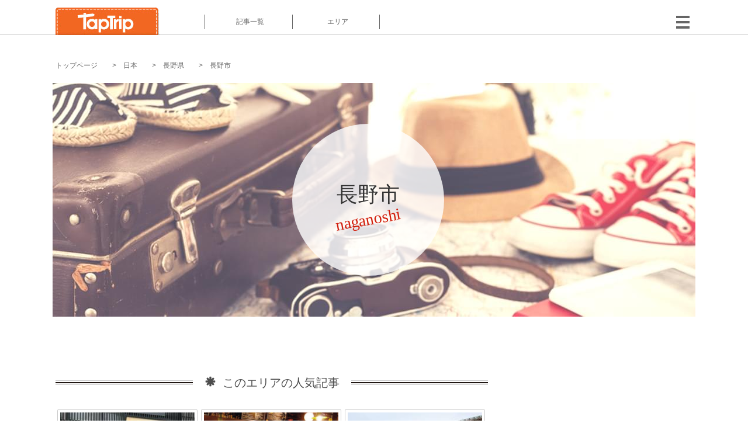

--- FILE ---
content_type: text/html; charset=UTF-8
request_url: https://taptrip.jp/area/%E6%97%A5%E6%9C%AC/%E9%95%B7%E9%87%8E%E7%9C%8C/%E9%95%B7%E9%87%8E%E5%B8%82/
body_size: 11168
content:
`

<!DOCTYPE html>
<html lang="ja">
<head>
  <!-- Google tag (gtag.js) -->
  <script async src="https://www.googletagmanager.com/gtag/js?id=G-JX40NZ1HJD"></script>
  <script>
    window.dataLayer = window.dataLayer || [];
    function gtag(){dataLayer.push(arguments);}
    gtag('js', new Date());
  
    gtag('config', 'G-JX40NZ1HJD');
  </script>
  <meta http-equiv="Content-Type" content="text/html; charset=UTF-8">
  <meta charset="utf-8">
  <meta name="viewport" content="width=device-width, initial-scale=1">
  <title>
 【長野市】の旅行情報・観光ガイド  | TapTrip
  </title>

  <link rel="alternate" type="application/rss+xml" title="RSS" href="https://taptrip.jp/feeds/">
 <meta name="thumbnail" content="https://taptrip.jp/images/Area.jpg"" />
  
  <meta property="og:title" content="【長野市】の旅行情報・観光ガイド  | TapTrip">
  <meta property="og:type" content="article">
  <meta property="og:url" content="https://taptrip.jp/area//">
    <meta property="og:image" content="https://taptrip.jp/images/Area.jpg">
    <meta property="og:site_name" content="【長野市】の旅行情報・観光ガイド  | TapTrip">
  <meta property="og:description" content="【長野市】の旅行ガイドならTapTrip。【長野市】のオススメ観光名所・スポット・レストラン・ホテル・アクティビティなどが満載！">
  <meta property="fb:app_id" content="278084745879135">
  <meta property="og:locale" content="ja_JP">
  <meta name="description" content="【長野市】の旅行ガイドならTapTrip。【長野市】のオススメ観光名所・スポット・レストラン・ホテル・アクティビティなどが満載！">
  <meta name="keyword" content="長野市,">


<script type="text/javascript">
 var dimension1 = 'ok';
 </script>


  <meta property="og:title" content="TapTrip">
  <meta property="og:type" content="article">
  <meta property="og:url" content="https://taptrip.jp/">

    <meta property="og:image" content="https://taptrip.jp/system/App/Blog/thumbnails/000/011/392/ogthumb/acaa1a5b1cc726d45ae76ccd49a2068c.png">
  
  <meta property="og:site_name" content="TapTrip">
  <meta property="og:description" content="">
  <meta property="fb:app_id" content="278084745879135">
  <meta property="og:locale" content="ja_JP">

  <link rel="shortcut icon" href="//d3ogb7c2z54v1k.cloudfront.net/favicon.ico" />
  <link rel="stylesheet" href="https://maxcdn.bootstrapcdn.com/bootstrap/3.3.7/css/bootstrap.min.css">
  <link rel="stylesheet" href="//d3ogb7c2z54v1k.cloudfront.net/css/bootstrap.min.css" type="text/css" />
  <link rel="stylesheet" href="//d3ogb7c2z54v1k.cloudfront.net/tcss/flexslider.css?2022-11-14" type="text/css" />
  <!-- キャッシュ飛ばしがうまくいかず直参照に -->
  <!--link href="//d3ogb7c2z54v1k.cloudfront.net/tcss/style.css?2022-11-1402" rel="stylesheet" type="text/css" / -->
  <link href="/tcss/style.css?2022-11-1402" rel="stylesheet" type="text/css" / >
    <!--link href="//d3ogb7c2z54v1k.cloudfront.net/tcss/area.css?2022-11-1402" rel="stylesheet" type="text/css" / -->
  <link href="/tcss/area.css?2022-11-1402" rel="stylesheet" type="text/css" />
    <link rel="stylesheet" href="//d3ogb7c2z54v1k.cloudfront.net/tcss/flexslider.css?2022-11-14"  type="text/css" />
  <link href="//d3ogb7c2z54v1k.cloudfront.net/tcss/common.css?2022-11-1402" rel="stylesheet" type="text/css" />
</head>
<body id="app-layout">
<div id="fb-root"></div>
  
<!-- start:wrapper -->
<div id="wrapper">
<!-- start:header -->
<div id="headerWrapper">
<header>
<div id="headerInner">

<a class ="logo" href="/"><img src="//d3ogb7c2z54v1k.cloudfront.net/img/header_logo.png" alt="TapTrip" width="179" height="50"></a>

<div id="nav">
<ul>
<li class="headerMenu01"><a href="https://taptrip.jp/articles/"><i class="fa fa-tag"></i>記事一覧</a></li>
<li class="headerMenu04"><a href="https://taptrip.jp/areas/"><i class="fa fa-plane"></i>エリア</a></li>
</ul> 
</div>

<div class="modalMenu"><span><img src="//d3ogb7c2z54v1k.cloudfront.net/img/btn_head_menu.png"></span>

<div id="dropdownMenu" style="display: none;">
<ul class="subMenu">
<li><a href="https://taptrip.jp/user/login/"><i class="fa fa-sign-in" aria-hidden="true"></i>ログイン</a></li>
<li><a href="https://taptrip.jp/user/register/"><i class="fa fa-file-text" aria-hidden="true"></i>会員登録</a></li>


</ul>
</div>
</div>

</div>

</header>
</div>

<!-- end:header -->
<div id="contentsWrapper">
<nav id="pankuzu">
 <nav id="pankuzu">
<ul class="inline">

<li><a href="https://taptrip.jp/">トップページ</a></li>

<li><a href="https://taptrip.jp/area/日本/">日本</a></li>
<li><a href="https://taptrip.jp/area/日本/長野県/">長野県</a></li>
<li><a href="https://taptrip.jp/area/日本/長野県/長野市/">長野市</a></li>
</ul>
</nav></nav>
<div id="contentsHead">
 <div class="areaImgWrapper">
<div class="areaImg areaImgAsia" style="background:url('https://taptrip.jp/images/Area.jpg') no-repeat center center;">
<div class="areaImgTxt"><h1>長野市</h1><span>naganoshi</span></div>
</div>
</div>

</div>

<!-- start:contents -->

<!-- start:entryList -->
<div id="contentsMain">
    
 <section>
<div class="areaDetail">
<p></p>
</div>
</section>





 
 <section>
 <div class="areaEntry">
  <h2>
   <span>
    <i class="glyphicon glyphicon-asterisk" aria-hidden="true"></i>
    このエリアの人気記事
   </span>
  </h2>


  <ul>
    <li>
    <a href="https://taptrip.jp/12855/">
     <div>
      <span class="img_cover" style="background-image: url('https://taptrip.jp/system/App/Blog/thumbnails/000/012/855/thumb/c4ca4238a0b923820dcc509a6f75849b.jpg')">
      </span>
      <div class="areaEntryTextBox">
       <h3>仲見世通りの食べ歩きはココで決まり！おすすめ品だらけの店9選</h3>
       <p>善光寺に毎年600万人もの人が訪れる理由。それは「仲見世通りの食べ歩きが楽しいから」だと陰で噂されています。初めは善光寺にしか興味がなかった人でも、善光寺へ続く仲見世通りを通ると、おいしそうな匂いに惹かれてお店に入ってしまう。今回は長野が誇る仲見世通りのおすすめ店9選を紹介します。</p>
      </div>
     </div>
    </a>
   </li>
    <li>
    <a href="https://taptrip.jp/12737/">
     <div>
      <span class="img_cover" style="background-image: url('https://taptrip.jp/system/App/Blog/thumbnails/000/012/737/thumb/c4ca4238a0b923820dcc509a6f75849b.png')">
      </span>
      <div class="areaEntryTextBox">
       <h3>長野駅～善光寺周辺のお洒落カフェ9選！一度訪れたらファンに...</h3>
       <p>長野といえば自然が豊かでゆったりした雰囲気を想像しますよね！今回は長野駅～善光寺周辺の癒し度MAXのオシャレなカフェを紹介します。勉強や仕事、人間関係で疲れたときに遊びに行ってください。他の地域にはないおもてなしが、疲れを癒してくれます。</p>
      </div>
     </div>
    </a>
   </li>
    <li>
    <a href="https://taptrip.jp/15808/">
     <div>
      <span class="img_cover" style="background-image: url('https://taptrip.jp/system/App/Blog/thumbnails/000/015/808/thumb/16a14380fbba8b5791f554c2d95a1166.jpg')">
      </span>
      <div class="areaEntryTextBox">
       <h3>長野駅周辺の絶品そば10選！人気店を徹底調査</h3>
       <p>長野の名物といえば信州そば。長野駅周辺には信州そばの名店がたくさんあり、美味しい手打ちそばを堪能できます。コシの強く香り高い信州そばは、そば通にも大人気。戸隠そばや霧下蕎麦などが味わえる長野駅周辺のおすすめそば屋をたっぷりと紹介しましょう。</p>
      </div>
     </div>
    </a>
   </li>
    <li>
    <a href="https://taptrip.jp/15636/">
     <div>
      <span class="img_cover" style="background-image: url('https://taptrip.jp/system/App/Blog/thumbnails/000/015/636/thumb/9a6cbd7e3d7de77a5c596e55c4d183fe.jpg')">
      </span>
      <div class="areaEntryTextBox">
       <h3>長野駅のおすすめ居酒屋10選！安くておいしいお店まとめ</h3>
       <p>長野県にはおいしいご当地グルメがたくさん！観光といえば、景色やお土産選びなどが楽しみですが、その土地の食からも目が離せません。そこで今回は、新幹線の出発時間ギリギリまで長野グルメを味わえる、長野駅周辺の居酒屋をご紹介します。安くておいしいお店や信州の味を楽しめるお店など、気軽に立ち寄れるお店ばかりです。</p>
      </div>
     </div>
    </a>
   </li>
    <li>
    <a href="https://taptrip.jp/12472/">
     <div>
      <span class="img_cover" style="background-image: url('https://taptrip.jp/system/App/Blog/thumbnails/000/012/472/thumb/0b44190e0fda30502092d8c99a73fe86.jpg')">
      </span>
      <div class="areaEntryTextBox">
       <h3>【長野】善光寺表参道でおすすめのお食事処5選</h3>
       <p>善光寺は長野市観光で絶対に外せないスポットですよね。善光寺表参道は、歴史ある街並みから新しい街並みまで見ることができ、四季折々に表情は変化。今回は善光寺表参道でおすすめしたいお食事処を厳選して5軒ご紹介します。</p>
      </div>
     </div>
    </a>
   </li>
    <li>
    <a href="https://taptrip.jp/14763/">
     <div>
      <span class="img_cover" style="background-image: url('https://taptrip.jp/system/App/Blog/thumbnails/000/014/763/thumb/187c505e9fe84cf619e419333bdab573.jpg')">
      </span>
      <div class="areaEntryTextBox">
       <h3>長野駅でおすすめの絶品ランチTOP25！</h3>
       <p>長野駅とその周辺のおすすめランチのお店を紹介します。信州長野の県庁所在地である長野駅は善光寺駅に近く多くの人の流れがあり、そんな人たちのお昼を納得させてくれるランチのお店が多数あります。そんなお店を25か所厳選し、解りやすいランキング形式で紹介します。
</p>
      </div>
     </div>
    </a>
   </li>
    <li>
    <a href="https://taptrip.jp/12954/">
     <div>
      <span class="img_cover" style="background-image: url('https://taptrip.jp/system/App/Blog/thumbnails/000/012/954/thumb/3637537f594c0cf039ae48c185d74898.jpg')">
      </span>
      <div class="areaEntryTextBox">
       <h3>善光寺近くのおすすめ食事スポット10選！</h3>
       <p>長野県で一番人気の観光スポット「善光寺」。今から1400年以上も昔、まだ日本の仏教に宗派が生まれる前に創建され、無宗派で誰でもお参りすることができるお寺です。日本最古の御仏をご本尊としてお祀りしており、本堂は国宝に指定されています。さて今回は、そんな善光寺観光の際におすすめのお食事処をご紹介します！</p>
      </div>
     </div>
    </a>
   </li>
    <li>
    <a href="https://taptrip.jp/12420/">
     <div>
      <span class="img_cover" style="background-image: url('https://taptrip.jp/system/App/Blog/thumbnails/000/012/420/thumb/6f88948c82b4b0f7574707d723be5e49.jpg')">
      </span>
      <div class="areaEntryTextBox">
       <h3>【長野】城下町・松代の武家屋敷で歴史を感じよう！</h3>
       <p>長野県松城町は江戸時代に真田氏の城下町として栄えた町として、知られています。今回はそんな松代の歴史に触れられる武家屋敷、旧前島家住宅・旧横田家住宅・旧樋口家住宅の3つの魅力をご紹介します。</p>
      </div>
     </div>
    </a>
   </li>
    <li>
    <a href="https://taptrip.jp/13449/">
     <div>
      <span class="img_cover" style="background-image: url('https://taptrip.jp/system/App/Blog/thumbnails/000/013/449/thumb/a8e35a337e80595ebbc9015efec8420f.jpg')">
      </span>
      <div class="areaEntryTextBox">
       <h3>【長野】ぱてぃお大門蔵楽庭で食べたい人気のグルメ厳選3選！</h3>
       <p>長野県長野市にある「ぱてぃお大門蔵楽庭」。「小さな旅気分を味わえる」をコンセプトに、お食事処や信州のお土産が買えるショップなどが集まっています。そこで今回は、ぱてぃお大門蔵楽庭で人気のお食事処を厳選して3つご紹介します。
</p>
      </div>
     </div>
    </a>
   </li>
   </ul>

  <div class="clear"></div>
  <div class="moreBox01">
   <a href="https://taptrip.jp/search/area/長野市/">もっと見る</a>
  </div>


 </div>
</section>


 <section>
<div class="categorySearch">
<h2><span><i class="glyphicon glyphicon-volume-up" aria-hidden="true"></i>カテゴリから探す</span></h2>
<ul>
<li><a style="background: url(https://taptrip.jp/system/App/Parentbc/thumbnails/000/000/004/thumbr/cs_category01.png) no-repeat center center;" href="https://taptrip.jp/search/area/長野市/category/01/"><span>アクティビティ</span></a></li>
<li><a style="background: url(https://taptrip.jp/system/App/Parentbc/thumbnails/000/000/007/thumbr/cs_category02.png) no-repeat center center;" href="https://taptrip.jp/search/area/長野市/category/02/"><span>ナイトライフ</span></a></li>
<li><a style="background: url(https://taptrip.jp/system/App/Parentbc/thumbnails/000/000/002/thumbr/cs_category03.png) no-repeat center center;" href="https://taptrip.jp/search/area/長野市/category/03/"><span>観光名所</span></a></li>
<li><a style="background: url(https://taptrip.jp/system/App/Parentbc/thumbnails/000/000/001/thumbr/cs_category04.png) no-repeat center center;" href="https://taptrip.jp/search/area/長野市/category/04/"><span>ホテル</span></a></li>
<li><a style="background: url(https://taptrip.jp/system/App/Parentbc/thumbnails/000/000/005/thumbr/cs_category05.png) no-repeat center center;" href="https://taptrip.jp/search/area/長野市/category/05/"><span>ショッピング</span></a></li>
<li><a style="background: url(https://taptrip.jp/system/App/Parentbc/thumbnails/000/000/003/thumbr/cs_category06.png) no-repeat center center;" href="https://taptrip.jp/search/area/長野市/category/06/"><span>レストラン・カフェ</span></a></li>
<li><a style="background: url(https://taptrip.jp/system/App/Parentbc/thumbnails/000/000/008/thumbr/cs_category07.png) no-repeat center center;" href="https://taptrip.jp/search/area/長野市/category/07/"><span>TIPS</span></a></li>
<li><a style="background: url(https://taptrip.jp/system/App/Parentbc/thumbnails/000/000/006/thumbr/cs_category08.png) no-repeat center center;" href="https://taptrip.jp/search/area/長野市/category/08/"><span>その他</span></a></li>
</ul>
<div class="clear"></div>
</div>
</section>
 <section>
<div class="destinationSearch">
<h2><span><i class="fa fa-globe" aria-hidden="true"></i>他のエリアから探す</span></h2>
<ul>
<li><a style="background-image: url('https://taptrip.jp/system/App/Area/thumbnails/000/000/001/largethumbr/b75dae32514e1d1a5a6c0b6e79832537.jpg')" href="https://taptrip.jp/area_id/1/"><span>アジア</span></a></li>
<li><a style="background-image: url('https://taptrip.jp/images/Area.jpg')" href="https://taptrip.jp/area_id/15428/"><span>セブ</span></a></li>
<li><a style="background-image: url('https://taptrip.jp/system/App/Area/thumbnails/000/000/005/largethumbr/e7378a8cf5af40c4b6c683c2682d034c.jpg')" href="https://taptrip.jp/area_id/5/"><span>ヨーロッパ</span></a></li>
<li><a style="background-image: url('https://taptrip.jp/images/Area.jpg')" href="https://taptrip.jp/area_id/15343/"><span>ウィーン</span></a></li>
<li><a style="background-image: url('https://taptrip.jp/system/App/Area/thumbnails/000/000/003/largethumbr/45fd4f00243a7a62bddab0e07b289fdd.jpg')" href="https://taptrip.jp/area_id/3/"><span>オセアニア</span></a></li>
<li><a style="background-image: url('https://taptrip.jp/system/App/Area/thumbnails/000/000/008/largethumbr/6e707439a8f7dc6ace8791cc8b72b66c.jpg')" href="https://taptrip.jp/area_id/8/"><span>北米</span></a></li>
<li><a style="background-image: url('https://taptrip.jp/system/App/Area/thumbnails/000/000/006/largethumbr/0444d283963ca604c20b7d25600d6033.jpg')" href="https://taptrip.jp/area_id/6/"><span>中東</span></a></li>
<li><a style="background-image: url('https://taptrip.jp/system/App/Area/thumbnails/000/000/007/largethumbr/1ba36b28a2b333dbabe882cbe10cdeee.jpg')" href="https://taptrip.jp/area_id/7/"><span>中南米</span></a></li>
<li><a style="background-image: url('https://taptrip.jp/system/App/Area/thumbnails/000/000/002/largethumbr/996dada7974c0d91fa5e1962a92384c9.jpg')" href="https://taptrip.jp/area_id/2/"><span>アフリカ</span></a></li>

</ul>
<div class="clear"></div>
</div>
</section>
</div>

<!-- start:rightBox -->
<div id="contentsRight">
<div class="ablock">
<!-- before_sidebar -->
<!-- genieeがあった -->

<script async src="https://pagead2.googlesyndication.com/pagead/js/adsbygoogle.js?client=ca-pub-2662034404638094"
     crossorigin="anonymous"></script>
<!-- pc sidebar top -->
<ins class="adsbygoogle"
     style="display:block"
     data-ad-client="ca-pub-2662034404638094"
     data-ad-slot="8729214325"
     data-ad-format="auto"
     data-full-width-responsive="true"></ins>
<script>
     (adsbygoogle = window.adsbygoogle || []).push({});
</script>
<!-- end of before_sidebar -->
</div>
<!-- start:ranking -->









<div class="rankingDataWrapper mb40">

<div class="rankingDataTitle">
<span><i class="glyphicon glyphicon-flash" aria-hidden="true"></i>今週の人気記事</span>
</div>
</div>




<div class="ablock">
<!-- after_sidebar -->
<!-- genieeがあった -->
<!-- end of after_sidebar -->
</div>

<div class="newEntryDataWrapper mb40">

<div class="newEntryDataTitle">
<span><i class="fa fa-check-circle" aria-hidden="true"></i>新着記事</span>
</div>
<article class="newEntry">
<div class="newEntryData linkedTile">
<div class="newEntryImgBox"><a href="https://taptrip.jp/9104/"><img src="//d3ogb7c2z54v1k.cloudfront.net/system/App/Blog/thumbnails/000/009/104/mini/f7e5dfa912a91d5630a4234e2c3db780.jpeg" width="100" height="70" style="object-fit: cover;" alt=""></a></div>
<div class="newEntryTextBox">
<p><a href="https://taptrip.jp/9104/">【作成中】淡路島観光</a></p>
</div>
</div>
</article>
<article class="newEntry">
<div class="newEntryData linkedTile">
<div class="newEntryImgBox"><a href="https://taptrip.jp/15688/"><img src="//d3ogb7c2z54v1k.cloudfront.net/system/App/Blog/thumbnails/000/015/688/mini/983439bb6d01be6516507254826d4bc8.jpg" width="100" height="70" style="object-fit: cover;" alt=""></a></div>
<div class="newEntryTextBox">
<p><a href="https://taptrip.jp/15688/">天橋立の美味しいランチ9選！一度は訪れたいお店まとめ</a></p>
</div>
</div>
</article>
<article class="newEntry">
<div class="newEntryData linkedTile">
<div class="newEntryImgBox"><a href="https://taptrip.jp/15160/"><img src="//d3ogb7c2z54v1k.cloudfront.net/system/App/Blog/thumbnails/000/015/160/mini/75ee35def3b9c19f82d72d763c00e85d.jpg" width="100" height="70" style="object-fit: cover;" alt=""></a></div>
<div class="newEntryTextBox">
<p><a href="https://taptrip.jp/15160/">福井で海鮮＆カニ食べ放題・バイキングのお店おすすめの15選！食べ過ぎ注意</a></p>
</div>
</div>
</article>
<article class="newEntry">
<div class="newEntryData linkedTile">
<div class="newEntryImgBox"><a href="https://taptrip.jp/15981/"><img src="//d3ogb7c2z54v1k.cloudfront.net/system/App/Blog/thumbnails/000/015/981/mini/3ef7cfc2e7c065f2a342fe8a31552d14.jpg" width="100" height="70" style="object-fit: cover;" alt=""></a></div>
<div class="newEntryTextBox">
<p><a href="https://taptrip.jp/15981/">朝茹で花咲ガニに感動！根室かさい商店</a></p>
</div>
</div>
</article>
<article class="newEntry">
<div class="newEntryData linkedTile">
<div class="newEntryImgBox"><a href="https://taptrip.jp/15980/"><img src="//d3ogb7c2z54v1k.cloudfront.net/system/App/Blog/thumbnails/000/015/980/mini/886d8eb979e950a08d39490339f91d0d.jpg" width="100" height="70" style="object-fit: cover;" alt=""></a></div>
<div class="newEntryTextBox">
<p><a href="https://taptrip.jp/15980/">北海道夕張郡由仁町でわんことおすすめアイスクリーム！！</a></p>
</div>
</div>
</article>
<article class="newEntry">
<div class="newEntryData linkedTile">
<div class="newEntryImgBox"><a href="https://taptrip.jp/15979/"><img src="//d3ogb7c2z54v1k.cloudfront.net/system/App/Blog/thumbnails/000/015/979/mini/d3c6d99abc9f41973f6e88fa5e34f212.jpg" width="100" height="70" style="object-fit: cover;" alt=""></a></div>
<div class="newEntryTextBox">
<p><a href="https://taptrip.jp/15979/">本州最北端！マグロ一本釣りの町、大間をわんこと巡る！</a></p>
</div>
</div>
</article>
<article class="newEntry">
<div class="newEntryData linkedTile">
<div class="newEntryImgBox"><a href="https://taptrip.jp/15320/"><img src="//d3ogb7c2z54v1k.cloudfront.net/system/App/Blog/thumbnails/000/015/320/mini/af2bdeabc9ca9b2394687dfbd435d40f.jpg" width="100" height="70" style="object-fit: cover;" alt=""></a></div>
<div class="newEntryTextBox">
<p><a href="https://taptrip.jp/15320/">新宿二丁目でおすすめの観光バーTOP20！一度は訪れてみたいゲイバーなどご紹介</a></p>
</div>
</div>
</article>
<article class="newEntry">
<div class="newEntryData linkedTile">
<div class="newEntryImgBox"><a href="https://taptrip.jp/15966/"><img src="//d3ogb7c2z54v1k.cloudfront.net/system/App/Blog/thumbnails/000/015/966/mini/7643560c889ec3c40d3899165005dadd.jpg" width="100" height="70" style="object-fit: cover;" alt=""></a></div>
<div class="newEntryTextBox">
<p><a href="https://taptrip.jp/15966/">清田の大クス</a></p>
</div>
</div>
</article>
<article class="newEntry">
<div class="newEntryData linkedTile">
<div class="newEntryImgBox"><a href="https://taptrip.jp/15965/"><img src="//d3ogb7c2z54v1k.cloudfront.net/system/App/Blog/thumbnails/000/015/965/mini/22094302ff6a5d96f450c7475b9416e6.jpg" width="100" height="70" style="object-fit: cover;" alt=""></a></div>
<div class="newEntryTextBox">
<p><a href="https://taptrip.jp/15965/">100 hour yoga ttc in rishikesh</a></p>
</div>
</div>
</article>
<article class="newEntry">
<div class="newEntryData linkedTile">
<div class="newEntryImgBox"><a href="https://taptrip.jp/15963/"><img src="//d3ogb7c2z54v1k.cloudfront.net/system/App/Blog/thumbnails/000/015/963/mini/62e030417e78ec2f94104c435aec96bb.png" width="100" height="70" style="object-fit: cover;" alt=""></a></div>
<div class="newEntryTextBox">
<p><a href="https://taptrip.jp/15963/">Best Places to Visit in Dharamshala</a></p>
</div>
</div>
</article>
<article class="newEntry">
<div class="newEntryData linkedTile">
<div class="newEntryImgBox"><a href="https://taptrip.jp/9693/"><img src="//d3ogb7c2z54v1k.cloudfront.net/system/App/Blog/thumbnails/000/009/693/mini/d414830f366a24bff5592391d02b3605.jpg" width="100" height="70" style="object-fit: cover;" alt=""></a></div>
<div class="newEntryTextBox">
<p><a href="https://taptrip.jp/9693/">紅葉が美しくて有名な京都の哲学の道ってどんなところ？</a></p>
</div>
</div>
</article>
<article class="newEntry">
<div class="newEntryData linkedTile">
<div class="newEntryImgBox"><a href="https://taptrip.jp/15962/"><img src="//d3ogb7c2z54v1k.cloudfront.net/system/App/Blog/thumbnails/000/015/962/mini/1d1efb0408c3894057562638b9af2aed.png" width="100" height="70" style="object-fit: cover;" alt=""></a></div>
<div class="newEntryTextBox">
<p><a href="https://taptrip.jp/15962/">日本に近いおすすめの海外カジノ５選</a></p>
</div>
</div>
</article>
<article class="newEntry">
<div class="newEntryData linkedTile">
<div class="newEntryImgBox"><a href="https://taptrip.jp/15958/"><img src="//d3ogb7c2z54v1k.cloudfront.net/system/App/Blog/thumbnails/000/015/958/mini/c451b5bee03f3a9e5f4932f4808d925d.jpg" width="100" height="70" style="object-fit: cover;" alt=""></a></div>
<div class="newEntryTextBox">
<p><a href="https://taptrip.jp/15958/">Standard Hot Air Balloon Ride</a></p>
</div>
</div>
</article>
<article class="newEntry">
<div class="newEntryData linkedTile">
<div class="newEntryImgBox"><a href="https://taptrip.jp/15938/"><img src="//d3ogb7c2z54v1k.cloudfront.net/system/App/Blog/thumbnails/000/015/938/mini/abc5f68ff65d24294647be4e37c9fa88.jpg" width="100" height="70" style="object-fit: cover;" alt=""></a></div>
<div class="newEntryTextBox">
<p><a href="https://taptrip.jp/15938/">最強ホテル系カードがついに出揃った！【待望の&ldquo;Hiltonアメックスカード&rdquo;新登場！】今までホテル系最強だったSPGとの違いはなに？メリット・デメリット徹底比較してみました！</a></p>
</div>
</div>
</article>
<article class="newEntry">
<div class="newEntryData linkedTile">
<div class="newEntryImgBox"><a href="https://taptrip.jp/15551/"><img src="//d3ogb7c2z54v1k.cloudfront.net/system/App/Blog/thumbnails/000/015/551/mini/42caea41bfe4544150dbc232ed21c6db.jpg" width="100" height="70" style="object-fit: cover;" alt=""></a></div>
<div class="newEntryTextBox">
<p><a href="https://taptrip.jp/15551/">新松戸の人気ラーメン屋10選！安くて美味しいお店をご紹介</a></p>
</div>
</div>
</article>
</div>





<div id="floatsidebar" class="js_fixedcontent">





<div style="padding-top: 90px;">
<div class="ablock">
<!-- after_float -->
<script async='async' src='https://www.googletagservices.com/tag/js/gpt.js'></script>
<script>
  var googletag = googletag || {};
  googletag.cmd = googletag.cmd || [];
</script>

<script>
  googletag.cmd.push(function() {
    googletag.defineSlot('/208110943/taptrip_pc_side', [[300, 600], [300, 250], [336, 280]], 'div-gpt-ad-1511436141030-0').addService(googletag.pubads());
    googletag.pubads().enableSingleRequest();
    googletag.enableServices();
  });
</script>
<!-- /208110943/-->
<div id='div-gpt-ad-1511436141030-0'>
<script>
googletag.cmd.push(function() { googletag.display('div-gpt-ad-1511436141030-0'); });
</script>
</div>
<!-- end of after_float -->
</div></div>


</div>


</div>
<div class="clear"></div>
</div>
<div class="ablock">
<!-- footer -->
<div style=" margin: 0px auto; width: 1100px;">

<!-- genieeがあった -->


<!-- Facebook Pixel Code -->
<script>
!function(f,b,e,v,n,t,s)
{if(f.fbq)return;n=f.fbq=function(){n.callMethod?
n.callMethod.apply(n,arguments):n.queue.push(arguments)};
if(!f._fbq)f._fbq=n;n.push=n;n.loaded=!0;n.version='2.0';
n.queue=[];t=b.createElement(e);t.async=!0;
t.src=v;s=b.getElementsByTagName(e)[0];
s.parentNode.insertBefore(t,s)}(window, document,'script',
'https://connect.facebook.net/en_US/fbevents.js');
fbq('init', '260240885729144');
fbq('track', 'PageView');
</script>
<noscript><img height="1" width="1" style="display:none"
src="https://www.facebook.com/tr?id=260240885729144&ev=PageView&noscript=1"
/></noscript>
<!-- End Facebook Pixel Code -->

<!-- end of footer -->
</div>
<div id="footerWrapper">
<footer>
<div class="footer_list list1">
<img src="//d3ogb7c2z54v1k.cloudfront.net/img/footer_top.png"><br>
<p><a href="/"><img src="//d3ogb7c2z54v1k.cloudfront.net/img/footer_logo.png" alt="TapTrip"></a></p>
<ul>
<li><a href="https://www.facebook.com/taptrip.jp/"><img src="//d3ogb7c2z54v1k.cloudfront.net/img/ico_facebook.png" alt=""></a></li>
<li><a href="https://twitter.com/TapTrip_jp"><img src="//d3ogb7c2z54v1k.cloudfront.net/img/ico_twitter.png" alt=""></a></li>
<li><a href="https://www.instagram.com/taptrip.jp/"><img src="//d3ogb7c2z54v1k.cloudfront.net/img/ico_instagram.png" alt=""></a></li>
</ul>
</div>

<div class="footer_list list2">
<img src="//d3ogb7c2z54v1k.cloudfront.net/img/footer_area.png"><br>
<!-- make_slug_linkしてたけど、、、rootだから直指定でOKでしょ -->
<ul>
<li><a href="https://taptrip.jp/area/日本/">日本</a></li>
<li><a href="https://taptrip.jp/area/アジア/">アジア</a></li>
<li><a href="https://taptrip.jp/area/ヨーロッパ/">ヨーロッパ</a></li>
<li><a href="https://taptrip.jp/area/オセアニア/">オセアニア</a></li>
<li><a href="https://taptrip.jp/area/北米/">北米</a></li>
<li><a href="https://taptrip.jp/area/中東/">中東</a></li>
<li><a href="https://taptrip.jp/area/中南米/">中南米</a></li>
<li><a href="https://taptrip.jp/area/アフリカ/">アフリカ</a></li>
<li><a href="https://taptrip.jp/area/まとめ/">まとめ</a></li>
<li><a href="https://taptrip.jp/area/特集/">特集</a></li>
</ul>
</div>
<div class="footer_list list3">
<img src="//d3ogb7c2z54v1k.cloudfront.net/img/footer_category.png"><br>
<ul>
<li><a href="https://taptrip.jp/category/01/">アクティビティ</a></li>
<li><a href="https://taptrip.jp/category/02/">ナイトライフ</a></li>
<li><a href="https://taptrip.jp/category/03/">観光名所</a></li>
<li><a href="https://taptrip.jp/category/04/">ホテル</a></li>
</ul>
<ul>
<li><a href="https://taptrip.jp/category/05/">ショッピング</a></li>
<li><a href="https://taptrip.jp/category/06/">レストラン・カフェ</a></li>
<li><a href="https://taptrip.jp/category/07/">TIPS</a></li>
<li><a href="https://taptrip.jp/category/08/">その他</a></li>
</ul>
</div>
<div class="footer_list list4">
<img src="//d3ogb7c2z54v1k.cloudfront.net/img/footer_about.png"><br>
<ul>
<li><a href="https://taptrip.jp/">TapTripトップ</a></li>
<li><a href="https://taptrip.jp/keyword/">キーワード一覧</a></li>
<li><a href="https://taptrip.jp/articles/">記事一覧</a></li>
<li><a href="https://taptrip.jp/writerslist/">ライター一覧</a></li>
<li><a href="https://taptrip.jp/contact/">お問い合わせ</a></li>
</ul>
<ul>
<li><a href="https://taptrip.jp/about/">TapTripとは？</a></li>
<li><a href="https://taptrip.jp/term/">利用規約</a></li>
<li><a href="https://taptrip.jp/policy/">プライバシーポリシー</a></li>
<li><a href="https://taptrip.jp/company/">運営者</a></li>


<!--
<li><a href="https://www.facebook.com/taptrip.jp/">Facebook</a></li>
<li><a href="https://twitter.com/TapTrip_jp">twitter</a></li>
<li class="last"><a href="https://www.instagram.com/taptrip.jp/">Instagram</a></li>
-->
</ul>
</div>
<div class="clear"></div>
</footer>
</div>
<script type="text/javascript" language="javascript">
    var vc_pid = "885234634";
</script><script type="text/javascript" src="//aml.valuecommerce.com/vcdal.js" async></script>

<script type="text/javascript">
  window._taboola = window._taboola || [];
  _taboola.push({flush: true});
</script> 
<script src="//d3ogb7c2z54v1k.cloudfront.net/common/js/jquery.min.js"></script>
<script src="//d3ogb7c2z54v1k.cloudfront.net/common/js/jquery-ui.min.js"></script>
<script src="//d3ogb7c2z54v1k.cloudfront.net/common/js/bootstrap.min.js"></script>
<script src="//d3ogb7c2z54v1k.cloudfront.net/common/js/flexslider.min.js"></script>
<script src="//d3ogb7c2z54v1k.cloudfront.net/common/js/jquery.flexslider-min.js" type="text/javascript"></script>
<script src="//d3ogb7c2z54v1k.cloudfront.net/common/js/jquery.lazyload.js" type="text/javascript"></script>
<script async src="//www.instagram.com/embed.js"></script>

<script>
$(function(){
       
$(".hotelGalleryBoxThumb a").click(function(){
$(".hotelGalleryBoxImg img").before("<img src='"+$(this).attr("href")+"' alt=''>");
$(".hotelGalleryBoxImg img:last").fadeOut("fast",function(){
$(this).remove()
});
return false;
})
})
</script>

<script type="text/javascript">
$(function(){
$('div.topmenu').show();
$("#headerLineNav .conf").hover(function(){
$("div",this).show();
$("span",this).addClass("bgYellow");
},
function(){
$("div",this).hide();
$("span",this).removeClass("bgYellow");

});

  //$('div.topmenu').show();
  $('#menu_bar_1 , #menu_bar_2').click(function(){
    if($('#menu_link').css('display') == 'block'){
      $('#manu_bar_2_text').html("[開く]");
      $('div.topmenu #menu_bar_1 span').css("color", "#615C69");
      $('div.topmenu ui li').css("color", "#615C69");
      $('div.topmenu ul li a').css("color", "#615C69");
      $('div.topmenu ul').removeClass("changed");
      $('div.topmenu ul').css("max-height", "55px");
    }else{
      $('#manu_bar_2_text').html("[閉じる]");
      $('div.topmenu #menu_bar_1 span').css("color", "#000000");
      $('div.topmenu ui li').css("color", "#000000");
      $('div.topmenu ul li a').css("color", "#000000");
      $('div.topmenu ul').toggleClass("changed");
      $('div.topmenu ul').css("max-height", "none");
    }
    $('#menu_link').slideToggle(100);
  });

  $('div.topmenu a[href^=#]').click(function(){

    var speed = 100;
    var href= $(this).attr("href");
    var target = $(href == "#" || href == "" ? 'html' : href);
    var position = target.offset().top;
    $("html, body").animate({scrollTop:position}, speed, "swing");
    return false;
  });

});
</script>

<script type="text/javascript">

$('#slider01').flexslider({
animation: "slide",
animationLoop:false,slideshow:false,
});
$('#slider02').flexslider({
animation: "slide",
slideshow:false,
});

</script>
<script type="text/javascript">
$(function(){
$('.linkedTile').click(
function() {
window.location=$(this).find("a").attr("href");
return false;
}
);
});

</script>


<script type="text/javascript">

$("#serchFormBoxWrap").hide();
$("#dropdownMenu").hide();

$("#headerInner .search").click(function () {
$("#serchFormBoxWrap").slideDown(300);
$("#headerInner .search img").addClass("hover");
$("#dropdownMenu").slideUp(300);
$("#headerInner .modalMenu img").removeClass("hover");
});
$("#serchFormBoxWrap").mouseleave(function () {
$("#serchFormBoxWrap").slideUp(300);
$("#headerInner .search img").removeClass("hover");
});

$("#headerInner .modalMenu").click(function () {
$("#dropdownMenu").slideDown(300);
$("#headerInner .modalMenu img").addClass("hover");
$("#serchFormBoxWrap").slideUp(300);
$("#headerInner .search img").removeClass("hover");
});
$("#dropdownMenu").mouseleave(function () {
$("#dropdownMenu").slideUp(300);$("#headerInner .modalMenu img").removeClass("hover");
});

</script>

<script type="text/javascript">
$(function(){
     $('a img').hover(function(){
        $(this).attr('src', $(this).attr('src').replace('_off', '_ov'));
          }, function(){
             if (!$(this).hasClass('currentPage')) {
             $(this).attr('src', $(this).attr('src').replace('_ov', '_off'));
        }
   });
});
</script>
<script type="text/javascript">

 (function(window, $) {
    'use strict';
    $(function() {
      // スクロール位置と連動させない場合は不要(scrollspy用)
      $(document.body).scrollspy({ target: '#floatsidebar' });

      // スクロール位置と連動させない場合は不要(scrollspy用)
      $(window).on('load', function() { $(document.body).scrollspy('refresh') });

      // 固定サイドバーのスクロール追従開始＆終了位置の設定(affix用)
      setTimeout(function() {
        $("#floatsidebar").css({width:$("#contentsRight").width()});

$("#contentsMain").css({"min-height":$("#floatsidebar").height()+$("#contentsRight").height()});

        $('#floatsidebar').affix({
          offset: {
            top: function() {
              return (this.top = $("#contentsHead").outerHeight(true)+$("#contentsRight").outerHeight(true));
            },
            bottom: function() {
              return (

                this.bottom = $('#footerWrapper').outerHeight(true)+60);
            }
          }
          
        })


      }, 100);
    });
  })(window, jQuery);
$(function(){
$("img.lazy").lazyload({
  threshold : 50 ,
  effect: "fadeIn",
  failure_limit: 2 ,

});
});

  var v = "";

  v = '<link href="//fonts.googleapis.com/css?family=Homemade+Apple" rel="stylesheet" type="text/css">';
  $("head link:last").after(v);

  v = '<link href="//cdnjs.cloudflare.com/ajax/libs/font-awesome/4.7.0/css/font-awesome.min.css" rel="stylesheet" type="text/css">';
  $("head link:last").after(v);

  v = '<link href="//fonts.googleapis.com/css?family=Lato:100,300,400,700" rel="stylesheet" type="text/css">';
  $("head link:last").after(v);

//  v = '<link href="//d3ogb7c2z54v1k.cloudfront.net/tcss/flexslider.css" rel="stylesheet" type="text/css">';
//  $("head link:last").after(v);

  v = '<link href="//fonts.googleapis.com/css?family=Lato:100,300,400,700" rel="stylesheet" type="text/css">';
  $("head link:last").after(v);

//  v = '<link href="//d3ogb7c2z54v1k.cloudfront.net/css/tapp.css" rel="stylesheet" type="text/css">';
//  $("head link:last").after(v);

  v = '<link href="//d3ogb7c2z54v1k.cloudfront.net/tcss/common.css" rel="stylesheet" type="text/css">';
  $("head link:last").after(v);

</script>

<script>
  $('#instagram-embed-0').load(function(){
    var $iframe = $('#instagram-embed-0');
    var ifrmDoc = $iframe[0].contentWindow.document;
    $('html,body',ifrmDoc).css('overflow','').css('height','100%');
  });

  $(function(){
    $('.ig_load').each(function(i, el){
      $.get("/ig/", {"url":$(el).attr('src')}, function(data) {
        $(el).html(data);
        $(el).show();
      });
    });
  });
</script>
  


        <script>

  (function(i,s,o,g,r,a,m){i['GoogleAnalyticsObject']=r;i[r]=i[r]||function(){
  (i[r].q=i[r].q||[]).push(arguments)},i[r].l=1*new Date();a=s.createElement(o),
  m=s.getElementsByTagName(o)[0];a.async=1;a.src=g;m.parentNode.insertBefore(a,m)
  })(window,document,'script','//www.google-analytics.com/analytics.js','ga');

  ga('create', 'UA-69198025-1', 'auto');
  ga('require', 'linkid', 'linkid.js');
  ga('set', 'dimension1', '長野市');
  ga('set', 'dimension2', '');
  ga('send', 'pageview');

</script>
</body>
</html>


--- FILE ---
content_type: text/html; charset=utf-8
request_url: https://www.google.com/recaptcha/api2/aframe
body_size: 267
content:
<!DOCTYPE HTML><html><head><meta http-equiv="content-type" content="text/html; charset=UTF-8"></head><body><script nonce="NZjqpVt3t3lmrm_4om8USw">/** Anti-fraud and anti-abuse applications only. See google.com/recaptcha */ try{var clients={'sodar':'https://pagead2.googlesyndication.com/pagead/sodar?'};window.addEventListener("message",function(a){try{if(a.source===window.parent){var b=JSON.parse(a.data);var c=clients[b['id']];if(c){var d=document.createElement('img');d.src=c+b['params']+'&rc='+(localStorage.getItem("rc::a")?sessionStorage.getItem("rc::b"):"");window.document.body.appendChild(d);sessionStorage.setItem("rc::e",parseInt(sessionStorage.getItem("rc::e")||0)+1);localStorage.setItem("rc::h",'1769614365379');}}}catch(b){}});window.parent.postMessage("_grecaptcha_ready", "*");}catch(b){}</script></body></html>

--- FILE ---
content_type: application/javascript; charset=utf-8;
request_url: https://dalc.valuecommerce.com/app3?p=885234634&_s=https%3A%2F%2Ftaptrip.jp%2Farea%2F%25E6%2597%25A5%25E6%259C%25AC%2F%25E9%2595%25B7%25E9%2587%258E%25E7%259C%258C%2F%25E9%2595%25B7%25E9%2587%258E%25E5%25B8%2582%2F&vf=iVBORw0KGgoAAAANSUhEUgAAAAMAAAADCAYAAABWKLW%2FAAAAMElEQVQYV2NkFGP4n5Giw7Cx7QED43Ntof8fZe4wGDmLMzDu5ur6732OgaFOo4wBAAd7DUSWU5FaAAAAAElFTkSuQmCC
body_size: 7776
content:
vc_linkswitch_callback({"t":"697a2c1c","r":"aXosHAAFcIkS2EfuCooD7AqKBtQQqQ","ub":"aXosGgAM5ysS2EfuCooFuwqKBtiKhA%3D%3D","vcid":"XoLDVLXkw2SoYH0d6MaNKIe4hdTbXpUzDW755p2im_gjfojwDhn79RM93aAqg9QRqp1yMDo3s5p1QYjJjSRnuwYYjpc00AbgHZQR71tGtAaMGgbrVR_G8lhMUVWLx3WH7nT8o8zjQWk","vcpub":"0.356489","l":5,"www.hotpepper.jp?vos=nhppvccp99002":{"a":"2594692","m":"2262623","g":"a606f463a1","sp":"vos%3Dnhppvccp99002"},"admane.jp":{"a":"2809620","m":"3395140","g":"71233728b2","sp":"source%3Dad.valuecommerce.airtrip.jp"},"p":885234634,"www.jtb.co.jp/kaigai":{"a":"2915989","m":"2214108","g":"7fb2fff68a"},"yado.knt.co.jp":{"a":"2918660","m":"2017725","g":"a1b58cdc8a"},"event.kkday.com":{"a":"2829368","m":"3448426","g":"abeac8fe8a"},"dev-rent.test.tocoo.com":{"a":"2709682","m":"101","g":"9c468ae386"},"s":3339621,"www.lenovo.com":{"a":"2680394","m":"218","g":"29f84cc4a7","sp":"cid%3Djp%3Aaffiliate%3Adsry7f"},"valuecommerce.com":{"a":"2803077","m":"4","g":"504da16884"},"yumeyado.jp":{"a":"2786447","m":"3313582","g":"f1f8db748a"},"dom.jtb.co.jp":{"a":"2549714","m":"2161637","g":"b5e82fa4b9","sp":"utm_source%3Dvcdom%26utm_medium%3Daffiliate"},"www.ark-pc.co.jp":{"a":"2489971","m":"2783092","g":"958dce5e8a"},"shopping.geocities.jp":{"a":"2821580","m":"2201292","g":"6a69f8158a"},"jal.co.jp/jp/ja/domtour":{"a":"2425691","m":"2404028","g":"e2e439268a"},"www.expedia.co.jp":{"a":"2438503","m":"2382533","g":"771a7fb7ce","sp":"eapid%3D0-28%26affcid%3Djp.network.valuecommerce.general_mylink."},"www.jtb.co.jp/kokunai":{"a":"2549714","m":"2161637","g":"b5e82fa4b9","sp":"utm_source%3Dvcdom%26utm_medium%3Daffiliate"},"act.gro-fru.net":{"a":"2813059","m":"3402954","g":"0642b0258a"},"www.asoview.com":{"a":"2698489","m":"3147096","g":"961f6ec88a"},"stg.activityjapan.com":{"a":"2913705","m":"3393757","g":"01b8c3e98a"},"s.kumapon.jp":{"a":"2473767","m":"2740569","g":"32eaa14e9f","sp":"uiaid%3Dxx2ba0007"},"activityjapan.com":{"a":"2913705","m":"3393757","g":"01b8c3e98a"},"global-root-g3.chain-demos.digicert.com":{"a":"2918660","m":"2017725","g":"a1b58cdc8a"},"kuzefuku.com":{"a":"2813059","m":"3402954","g":"0642b0258a"},"tour.jtrip.co.jp":{"a":"2893108","m":"2409616","g":"7ed7da898a"},"sp.jal.co.jp/tour":{"a":"2425691","m":"2404028","g":"e2e439268a"},"sp.jal.co.jp/domtour":{"a":"2425691","m":"2404028","g":"e2e439268a"},"www.netmile.co.jp":{"a":"2438503","m":"2382533","g":"771a7fb7ce","sp":"eapid%3D0-28%26affcid%3Djp.network.valuecommerce.general_mylink."},"kinokuniya.co.jp":{"a":"2118836","m":"2195689","g":"ab4563988a"},"www.ozmall.co.jp":{"a":"2686083","m":"2209755","g":"52308a238a"},"tabelog.com":{"a":"2797472","m":"3366797","g":"093ea4508a"},"domtoursearch.jal.co.jp":{"a":"2425691","m":"2404028","g":"e2e439268a"},"paypaymall.yahoo.co.jp":{"a":"2821580","m":"2201292","g":"6a69f8158a"},"valuecommerce.ne.jp":{"a":"2803077","m":"4","g":"504da16884"},"www2.tocoo.jp":{"a":"2709682","m":"101","g":"9c468ae386"},"www.hotpepper.jp":{"a":"2594692","m":"2262623","g":"a606f463a1","sp":"vos%3Dnhppvccp99002"},"shop.benesse.ne.jp":{"a":"2918019","m":"3749608","g":"c92acccd8a"},"www.conranshop.jp":{"a":"2751365","m":"3098515","g":"a2250931d5","sp":"utm_source%3Dvaluecommerce%26utm_medium%3Daffiliate%26utm_campaign%3Dad"},"www.jtb.co.jp/kokunai_hotel":{"a":"2549714","m":"2161637","g":"b5e82fa4b9","sp":"utm_source%3Dvcdom%26utm_medium%3Daffiliate"},"tower.jp":{"a":"2377670","m":"2409673","g":"ce7db93d8a"},"shopap.lenovo.com":{"a":"2680394","m":"218","g":"29f84cc4a7","sp":"cid%3Djp%3Aaffiliate%3Adsry7f"},"www.jtb.co.jp":{"a":"2549714","m":"2161637","g":"b5e82fa4b9","sp":"utm_source%3Dvcdom%26utm_medium%3Daffiliate"},"shopping.yahoo.co.jp":{"a":"2821580","m":"2201292","g":"6a69f8158a"},"rlx.jp":{"a":"2887516","m":"3274083","g":"1a03e61c8a"},"lohaco.jp":{"a":"2686782","m":"2994932","g":"5ee16f5a8a"},"sp.jal.co.jp/intltour":{"a":"2910359","m":"2403993","g":"0f56d6408a"},"www.amazon.co.jp":{"a":"2614000","m":"2366370","g":"7b497cafaa","sp":"tag%3Dvc-22%26linkCode%3Dure"},"approach.yahoo.co.jp":{"a":"2821580","m":"2201292","g":"6a69f8158a"},"www.jtrip.co.jp":{"a":"2893108","m":"2409616","g":"7ed7da898a"},"yukoyuko.net":{"a":"2425172","m":"2178193","g":"e77c2b488a"},"restaurant.ikyu.com":{"a":"2349006","m":"2302203","g":"805e4c618a"},"www3.lenovo.com":{"a":"2680394","m":"218","g":"29f84cc4a7","sp":"cid%3Djp%3Aaffiliate%3Adsry7f"},"service.expedia.co.jp":{"a":"2438503","m":"2382533","g":"771a7fb7ce","sp":"eapid%3D0-28%26affcid%3Djp.network.valuecommerce.general_mylink."},"dev.r-rlx.jp":{"a":"2887516","m":"3274083","g":"1a03e61c8a"},"jtrip.co.jp":{"a":"2893108","m":"2409616","g":"7ed7da898a"},"www.airtrip.jp":{"a":"2809620","m":"3395140","g":"71233728b2","sp":"source%3Dad.valuecommerce.airtrip.jp"},"dev-web.test.tocoo.com":{"a":"2709682","m":"101","g":"9c468ae386"},"biz.travel.yahoo.co.jp":{"a":"2761515","m":"2244419","g":"961f4dbf8a"},"mini-shopping.yahoo.co.jp":{"a":"2821580","m":"2201292","g":"6a69f8158a"},"jal.co.jp/tour":{"a":"2425691","m":"2404028","g":"e2e439268a"},"www.bk1.jp":{"a":"2684806","m":"2340879","g":"66ec50e5a0","sp":"partnerid%3D02vc01"},"jal.co.jp/jp/ja/tour":{"a":"2425691","m":"2404028","g":"e2e439268a"},"m.kkday.com":{"a":"2829368","m":"3448426","g":"abeac8fe8a"},"www.tocoo.jp":{"a":"2709682","m":"101","g":"9c468ae386"},"brand.asoview.com":{"a":"2698489","m":"3147096","g":"961f6ec88a"},"www.ja-town.com":{"a":"2425371","m":"2130357","g":"dabd28fc8a"},"kumapon.jp":{"a":"2473767","m":"2740569","g":"32eaa14e9f","sp":"uiaid%3Dxx2ba0007"},"www.jtb.co.jp/kokunai_htl":{"a":"2549714","m":"2161637","g":"b5e82fa4b9","sp":"utm_source%3Dvcdom%26utm_medium%3Daffiliate"},"travel.yahoo.co.jp":{"a":"2761515","m":"2244419","g":"961f4dbf8a"},"intltoursearch.jal.co.jp":{"a":"2910359","m":"2403993","g":"0f56d6408a"},"www.tabirai.net":{"a":"2797949","m":"3368354","g":"b3e0f2e88a"},"paypaystep.yahoo.co.jp":{"a":"2821580","m":"2201292","g":"6a69f8158a"},"lohaco.yahoo.co.jp":{"a":"2686782","m":"2994932","g":"5ee16f5a8a"},"wwwtst.hotpepper.jp":{"a":"2594692","m":"2262623","g":"a606f463a1","sp":"vos%3Dnhppvccp99002"},"jal.co.jp/intltour":{"a":"2910359","m":"2403993","g":"0f56d6408a"},"honto.jp":{"a":"2684806","m":"2340879","g":"66ec50e5a0","sp":"partnerid%3D02vc01"},"jal.co.jp/jp/ja/intltour":{"a":"2910359","m":"2403993","g":"0f56d6408a"},"www.columbiasports.co.jp":{"a":"2917989","m":"3331332","g":"f4ced6918a"},"www-dev.knt.co.jp":{"a":"2918660","m":"2017725","g":"a1b58cdc8a"},"www.kkday.com":{"a":"2829368","m":"3448426","g":"abeac8fe8a"},"jal.co.jp/domtour":{"a":"2425691","m":"2404028","g":"e2e439268a"},"jalan.net":{"a":"2513343","m":"2130725","g":"f251ce5b8a"},"hotels.com":{"a":"2518280","m":"2506163","g":"95ea52f8b3","sp":"rffrid%3Daff.hcom.JP.014.000.VCSphone"},"www.jtb.co.jp/lookjtb":{"a":"2915989","m":"2214108","g":"7fb2fff68a"},"www.jtbonline.jp":{"a":"2549714","m":"2161637","g":"b5e82fa4b9","sp":"utm_source%3Dvcdom%26utm_medium%3Daffiliate"},"meito.knt.co.jp":{"a":"2918660","m":"2017725","g":"a1b58cdc8a"},"www.ikyu.com":{"a":"2675907","m":"221","g":"e03d747e86"},"skyticket.jp":{"a":"2216077","m":"2333182","g":"0998aab69d","sp":"ad%3DVC_sky_dom"},"cotta.jp":{"a":"2472985","m":"2751799","g":"617c4d668a"},"global-root-g2.chain-demos.digicert.com":{"a":"2918660","m":"2017725","g":"a1b58cdc8a"},"shaddy.jp":{"a":"2792239","m":"2467269","g":"775b6c62ab","sp":"aid%3Daffiliate%26uiaid%3Dafl"},"welove.expedia.co.jp":{"a":"2438503","m":"2382533","g":"771a7fb7ce","sp":"eapid%3D0-28%26affcid%3Djp.network.valuecommerce.general_mylink."},"jtb.co.jp":{"a":"2549714","m":"2161637","g":"b5e82fa4b9","sp":"utm_source%3Dvcdom%26utm_medium%3Daffiliate"},"www.knt.co.jp":{"a":"2918660","m":"2017725","g":"a1b58cdc8a"},"www.yumeyado.jp":{"a":"2786447","m":"3313582","g":"f1f8db748a"}})